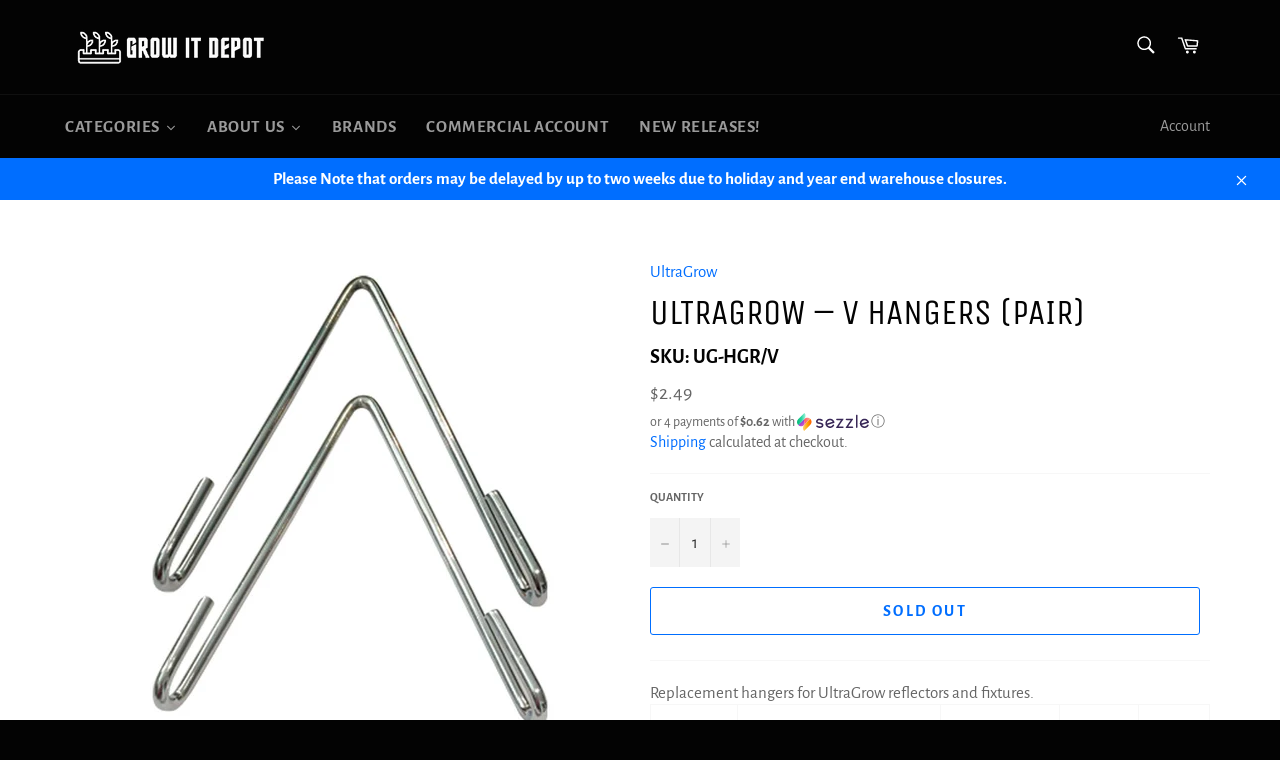

--- FILE ---
content_type: text/json
request_url: https://conf.config-security.com/model
body_size: 304
content:
{"title":"recommendation AI model (keras)","structure":"release_id=0x6e:74:52:34:3d:4a:7f:61:53:7a:33:48:21:5d:7a:20:5d:27:50:7a:69:2b:32:50:2a:55:42:32:78;keras;8m7u60xjrrqd001i9r9c834ex3h204j2hiw2oeqgbj6p15mg14f4334yvvo0kjtegjr51ip5","weights":"../weights/6e745234.h5","biases":"../biases/6e745234.h5"}